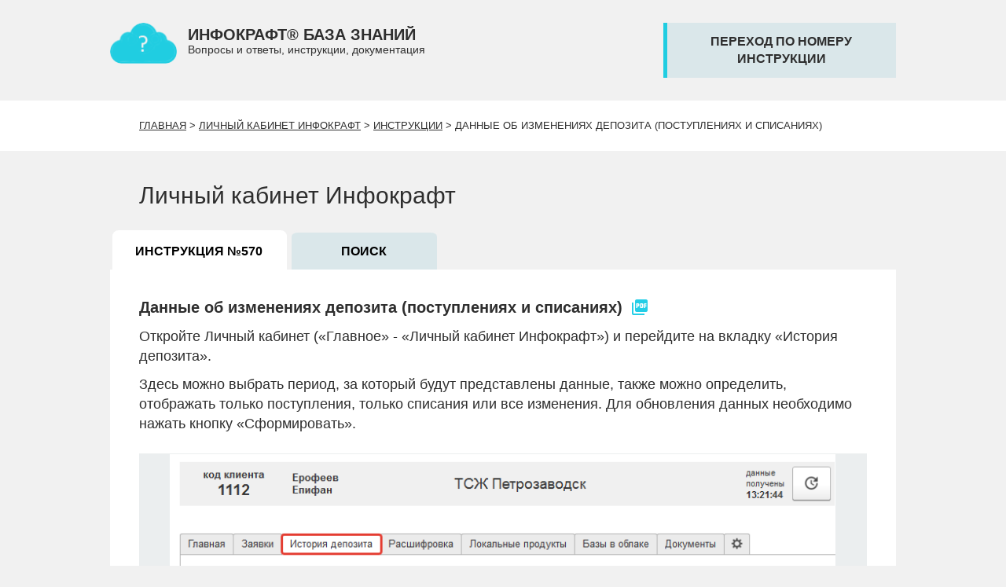

--- FILE ---
content_type: text/html; charset=UTF-8
request_url: https://help.gkh365.ru/personal/instructions/570/
body_size: 6928
content:
<!DOCTYPE html>
<html xmlns="http://www.w3.org/1999/xhtml" xml:lang="ru" lang="ru">
    <head>
        <link rel="shortcut icon" type="image/x-icon" href="/img/favicon.png"/>
        <link rel="stylesheet" href="/css/help_365_styles.css?v=1.1" type="text/css" media="screen"/>
        <link rel="stylesheet" href="https://fonts.googleapis.com/icon?family=Material+Icons"/>
        <meta name="viewport" content="width=device-width, initial-scale=1.0">
		<meta name="yandex-verification" content="5b7a9b72296c3745" />
                                                                            <title>Данные об изменениях депозита (поступлениях и списаниях)</title>
                                    <meta http-equiv="Content-Type" content="text/html; charset=UTF-8" />
<link href="/bitrix/cache/css/hp/help_365_new/template_8180d96facd1d85512dce4fe6fcceae4/template_8180d96facd1d85512dce4fe6fcceae4_v1.css?1767076654102938" type="text/css"  data-template-style="true" rel="stylesheet" />
<script>if(!window.BX)window.BX={};if(!window.BX.message)window.BX.message=function(mess){if(typeof mess==='object'){for(let i in mess) {BX.message[i]=mess[i];} return true;}};</script>
<script>(window.BX||top.BX).message({'JS_CORE_LOADING':'Загрузка...','JS_CORE_NO_DATA':'- Нет данных -','JS_CORE_WINDOW_CLOSE':'Закрыть','JS_CORE_WINDOW_EXPAND':'Развернуть','JS_CORE_WINDOW_NARROW':'Свернуть в окно','JS_CORE_WINDOW_SAVE':'Сохранить','JS_CORE_WINDOW_CANCEL':'Отменить','JS_CORE_WINDOW_CONTINUE':'Продолжить','JS_CORE_H':'ч','JS_CORE_M':'м','JS_CORE_S':'с','JSADM_AI_HIDE_EXTRA':'Скрыть лишние','JSADM_AI_ALL_NOTIF':'Показать все','JSADM_AUTH_REQ':'Требуется авторизация!','JS_CORE_WINDOW_AUTH':'Войти','JS_CORE_IMAGE_FULL':'Полный размер'});</script>

<script src="/bitrix/js/main/core/core.min.js?1707162883223197"></script>

<script>BX.Runtime.registerExtension({'name':'main.core','namespace':'BX','loaded':true});</script>
<script>BX.setJSList(['/bitrix/js/main/core/core_ajax.js','/bitrix/js/main/core/core_promise.js','/bitrix/js/main/polyfill/promise/js/promise.js','/bitrix/js/main/loadext/loadext.js','/bitrix/js/main/loadext/extension.js','/bitrix/js/main/polyfill/promise/js/promise.js','/bitrix/js/main/polyfill/find/js/find.js','/bitrix/js/main/polyfill/includes/js/includes.js','/bitrix/js/main/polyfill/matches/js/matches.js','/bitrix/js/ui/polyfill/closest/js/closest.js','/bitrix/js/main/polyfill/fill/main.polyfill.fill.js','/bitrix/js/main/polyfill/find/js/find.js','/bitrix/js/main/polyfill/matches/js/matches.js','/bitrix/js/main/polyfill/core/dist/polyfill.bundle.js','/bitrix/js/main/core/core.js','/bitrix/js/main/polyfill/intersectionobserver/js/intersectionobserver.js','/bitrix/js/main/lazyload/dist/lazyload.bundle.js','/bitrix/js/main/polyfill/core/dist/polyfill.bundle.js','/bitrix/js/main/parambag/dist/parambag.bundle.js']);
</script>
<script>BX.Runtime.registerExtension({'name':'jquery','namespace':'window','loaded':true});</script>
<script>(window.BX||top.BX).message({'LANGUAGE_ID':'ru','FORMAT_DATE':'MM/DD/YYYY','FORMAT_DATETIME':'MM/DD/YYYY H:MI:SS T','COOKIE_PREFIX':'BITRIX_SM','SERVER_TZ_OFFSET':'10800','UTF_MODE':'Y','SITE_ID':'hp','SITE_DIR':'/','USER_ID':'','SERVER_TIME':'1769353447','USER_TZ_OFFSET':'0','USER_TZ_AUTO':'Y','bitrix_sessid':'ae044bf502be2ced5a4615bb18a1d682'});</script>


<script src="/bitrix/js/main/jquery/jquery-2.1.3.min.js?170716322184320"></script>
<script src="/bitrix/js/main/jquery/jquery-1.12.4.min.js?170716251197163"></script>
<script>BX.setCSSList(['/bitrix/tools/concept.quiz/css/template_styles.css','/bitrix/templates/help_365_new/styles.css','/bitrix/tools/concept.quiz/css/responsive.css']);</script>


<script src="/bitrix/tools/concept.quiz/js/scripts.js?164183083843869"></script>
<script type="text/javascript">var _ba = _ba || []; _ba.push(["aid", "a274309002c2e687c3b79e24cfb254ec"]); _ba.push(["host", "help.gkh365.ru"]); (function() {var ba = document.createElement("script"); ba.type = "text/javascript"; ba.async = true;ba.src = (document.location.protocol == "https:" ? "https://" : "http://") + "bitrix.info/ba.js";var s = document.getElementsByTagName("script")[0];s.parentNode.insertBefore(ba, s);})();</script>


                                                                <script src="/js/alert/jquery.alerts.js" type="text/javascript"></script>
            <script src="/js/bootstrap27.js"></script>
            <link href="/css/infocraft_popup.css" rel="stylesheet" type="text/css" media="screen" charset="utf-8"/>
            <link href="/js/alert/jquery.alerts.css" rel="stylesheet" type="text/css" media="screen"/>
            <script src="/js/all.js?1769353447" type="text/javascript"></script>
			<script src="/js/clipboard.min.js" type="text/javascript"></script>
                        <!-- Yandex.Metrika counter -->
<script type="text/javascript">
    (function (d, w, c) {
        (w[c] = w[c] || []).push(function() {
            try {
                w.yaCounter38546420 = new Ya.Metrika({
                    id:38546420,
                    clickmap:true,
                    trackLinks:true,
                    accurateTrackBounce:true,
                    webvisor:true
                });
            } catch(e) { }
        });

        var n = d.getElementsByTagName("script")[0],
            s = d.createElement("script"),
            f = function () { n.parentNode.insertBefore(s, n); };
        s.type = "text/javascript";
        s.async = true;
        s.src = "https://mc.yandex.ru/metrika/watch.js";

        if (w.opera == "[object Opera]") {
            d.addEventListener("DOMContentLoaded", f, false);
        } else { f(); }
    })(document, window, "yandex_metrika_callbacks");
</script>
<noscript><div><img src="https://mc.yandex.ru/watch/38546420" style="position:absolute; left:-9999px;" alt="" /></div></noscript>
<!-- /Yandex.Metrika counter -->    </head>
    <body>
		<div id="panel"></div>
        <div id="logo">
            <div class="container">
                <div class="row">
                    <div id="hd-logo">
                        
<div id="lg-site-name" class="col-lg-11 col-md-12 col-sm-14 col-xs-27">
    <a href="/" >        <img align="left" class="hidden-xs" width="85" src="/img/logo_cloud.png" alt="Логотип"/>
        </a>    <div><strong>ИНФОКРАФТ® БАЗА ЗНАНИЙ</strong>
        <div class="phone">Вопросы и ответы, инструкции, документация</div>
    </div>
</div>
<div class="col-lg-6 col-md-6 hidden-sm hidden-xs header-link">
    </div>
<button href="/inc/form_get_instructions.php" id="goInstr" data-toggle="modal" data-target="#myModal" class="col-lg-offset-2 col-lg-8 col-md-offset-1 col-md-8 col-sm-offset-2 col-sm-11 col-xs-offset-0 col-xs-20">
    переход по номеру инструкции
        </button>                    </div>
                </div>
            </div>
        </div>
                <div id="nav" class="white-bg">
    <div class="container">
        <div class="row">
            <div class="col-xs-offset-1 col-sm-offset-1 col-md-offset-1 col-xs-26 col-sm-26 col-md-26"><a href="/" class="chain">Главная</a><font class="chain">&nbsp;>&nbsp;</font><a href="/personal/" class="chain">Личный кабинет Инфокрафт</a><font class="chain">&nbsp;>&nbsp;</font><a href="/personal/instructions/" class="chain">Инструкции</a><font class="chain">&nbsp;>&nbsp;</font><font class="chain">Данные об изменениях депозита (поступлениях и списаниях)</font></div>
        </div>
    </div>
</div>                <div id="workarea">
            <div class="container">
                <div class="row">    <div class="container">
        <div class="row">
            <div class="col-xs-offset-1 col-sm-offset-1 col-md-offset-1 hidden-xs">
                <h1>Личный кабинет Инфокрафт</h1>
            </div>
        </div>
    </div>
    <div class="menu">
    <div class="container">
        <div class="row">
            <ul class='nav nav-tabs'><li class="section col-xs-14 col-sm-6 col-md-6 active"><a href='#home' data-toggle='tab'>Инструкция №570</a></li> <li class="section col-xs-6 col-sm-5 col-md-5"><a href='#search' data-toggle='tab'>Поиск</a></li></ul>        </div>
    </div>
</div>
<link href="https://fonts.googleapis.com/icon?family=Material+Icons" rel="stylesheet" />
<div class="area">
    <div class="container">
        <div class="row">
            <div class="col-xs-offset-1 col-sm-offset-1 col-md-offset-1 col-xs-25 col-sm-25 col-md-25">
                <div class="tab-content">
                    <div class="tab-pane active" id="home">
                        <h4 class='titleInstruction'>Данные об изменениях депозита (поступлениях и списаниях)
    <span class='pdf' onclick='getPdf(668, 570)'>
        <i data-toggle='tooltip' data-placement='top' title='Скачать инструкцию в формате PDF' style='color: #23cee7;' class='material-icons'>picture_as_pdf</i>
    </span>
 </h4><p><p>Откройте Личный кабинет (&laquo;Главное&raquo; - &laquo;Личный кабинет Инфокрафт&raquo;) и перейдите на вкладку &laquo;История депозита&raquo;.&nbsp;</p>
<p>Здесь можно выбрать период, за который будут представлены данные, также можно определить, отображать только поступления, только списания или все изменения. Для обновления данных необходимо нажать кнопку &laquo;Сформировать&raquo;.</p>
<p><img class="img-responsive" src="/upload/main/c76/1%20%284%29.png" alt="" width="847" height="563" /></p>
<p>Если полученные данные необходимо сохранить, можно воспользоваться типовыми средствами платформы &laquo;1С:Предприятие 8.3&raquo;.&nbsp;Для этого необходимо нажать в область отчета, затем&nbsp;&laquo;:&raquo;, после этого из меню &laquo;Файл&raquo; выбрать пункт &laquo;Сохранить как&hellip;&raquo;, указать папку для сохранения, имя файла и его тип. Сохранять данные можно в разных форматах, в том числе в формате Excel и pdf.</p>
<p><img class="img-responsive" src="/upload/main/5a7/570-1.png" alt="" width="1204" height="624" /></p></p><div class='like block-margin-top col-xs-27 col-sm-27 col-md-27'>
    <div class='helped col-xs-offset-1 col-sm-offset-1 col-md-offset-1 col-xs-10 col-sm-10 col-md-10'>Инструкция вам помогла?</div>
    <div class='range col-xs-12 col-sm-12 col-md-12'><span id='yesUin'>Да</span><span id='noUin'>Нет</span></div>
    <div class='num-like col-xs-4 col-sm-4 col-md-4'><span class='glyphicon glyphicon-heart heart'></span><span id='numLike'>1</span></div>
    <div class='formCause hide col-md-offset-1 col-md-25'>
        <form role='form' id='formCause' action='javascript:void(null);' onsubmit='setCause()' method='POST'>
            <div class='form-group'>
                <label for='textarea'>Как мы можем улучшить инструкцию?</label>
                <textarea rows='3' class='form-control' name='cause' id='textarea' placeholder='Подскажите нам, как сделать инструкцию лучше.'></textarea>
            </div>
            <button type='submit' class='btn btn-default'>Отправить</button>
        </form>
    </div>
</div><div class='block-margin-top category-last category-block col-xs-27 col-sm-27 col-md-27'>
    <div class='col-xs-offset-1 col-sm-offset-1 col-md-offset-1'>
        <b>Темы:</b>
        &nbsp;<a href='/personal/instructions/#84'>Основные действия</a>&nbsp;&nbsp;
    </div>
</div>                    </div>
                    <div class="tab-pane" id="search">
                        <form method="POST" id="searchForm" action="javascript:void(null);" onsubmit="search('searchForm', 0)" role="form">
                    <input type="hidden" value="personal" name="searchProd"> 
                    <div class="col-xs-12 col-sm-12 col-md-12">
                        <input type="text" name="searchText" class="form-control" id="searchText" placeholder="Введите поисковую фразу или слово">
                    </div>
                    <div class="col-xs-4 col-sm-4 col-md-4">
                        <button type="submit" class="btn btn-success">Найти</button>
                    </div>
                </form>
                <script src="/js/ajax_search.js"></script>                    </div>                                    
                </div>
            </div>
        </div>
    </div>
</div>
<script src="/js/ajax_like.js"></script>
			<noindex>
	<div class="container">
		<div class="row">
			<div class="area" style="padding-top:36px;">
				<div class="container">
					<div class="row">
						<div id="left-banner" class="col-xs-offset-1 col-xs-26 col-sm-offset-1 col-sm-9">
							<div class="banner banner-green"><div style="font-size:23px; color:#fff; font-weight: 700; line-height: 1.1;">Дом в порядке с сервисом «ДомОкей»!</div>
							<div class="cont-banner">
								<p>Мобильное приложение и личный
									кабинет жильца облегчат управление МКД.
									Подключите прямо сейчас!
								</p>
							</div>
							<a class="btn" href="https://promo.domokey.ru/" target="_blank">Узнать больше</a></div>
						</div>
						<div id="right-banner" class="col-xs-offset-1 col-xs-26 col-sm-offset-1 col-sm-15">
							<div class="banner banner-blue"><div style="font-size:23px; color:#fff; font-weight: 700; line-height: 1.1;">Контролируйте расходы в личном кабинете</div>
							<div class="cont-banner"><p>В вашем личном кабинете программы «Инфокрафт: Формула ЖКХ» вы узнаете текущий баланс, увидите счета и акты, услуги от компании «Инфокрафт». Вы сможете также записаться на консультацию. <br>Доступ: Главная - Личный кабинет</p></div>
							<a class="btn" href="https://help.gkh365.ru/personal/instructions/" target="_blank">Узнать больше</a></div>
		
						</div>
					</div>
				</div>
			</div>
		</div>
	</div>
</noindex>
					<div id="back-top">
						<figure href="#top">
						<span class="down-capt">вниз</span>
						<div class="down1"></div>
						<div class="up1"></div>
						<span class="up-capt">наверх</span>
						</figure>
					</div> 
				</div>
		</div>
	<div class="banner-right"><a target="_blank" href="https://infocraft.ru/partners/agents/?from=help365"><img src="/img/banner1.png"></a></div></div>
<div id="footer">    <div class="green-bg2">
        <div class="container">
            <div class="row">
                <div id="ft-info">
                    <div class="col-sm-offset-1 col-sm-14 col-xs-offset-1 col-xs-26">
                        <div id="ft-logo"><a href="https://www.infocraft.ru/"><img src="/img/logo_infocraft.png"
                                                                                  alt="Логотип Инфокрафт"><strong>Компания
                                    Инфокрафт</strong><br/></a>
                            <div class="footer-p col-xs-18 col-sm-15">Доступные решения для ЖКХ<br>2002–2026</div>
                        </div>
                    </div>
                    <a class="iframe-find-question" data-target="#myModal1" data-toggle="modal" href="/inc/form_question.php" data-backdrop="static">
                    <div class="col-sm-offset-1 col-sm-10 col-xs-offset-1 col-xs-25">
                        <strong>Не нашли ответ на свой вопрос?</strong>
                        Сообщите нам об этом!
                    </div>
                    </a>
                </div>
            </div>
        </div>
    </div>
    <div class="br"></div>

    <div class="container">
        <div class="row">
            <div class="ft-left col-xs-27 col-sm-offset-1 col-sm-25 green-bg2">
                
                <div class="users">
					<div class="col-xs-11 col-xs-offset-0 col-sm-6 col-sm-offset-1 col-md-5 col-md-offset-1">
						<span>21 548</span>
					</div>
					<div class="col-xs-15 col-xs-offset-1 col-sm-offset-0 col-sm-20 col-md-21" style="text-align: left;">
					пользователей уже выбрали решения Инфокрафт
					</div>
                </div>
            </div>
			<div class="col-xs-25 col-xs-offset-1 text-center">
				<br>
				<a href="/privacy_policy/" target="_blank" style="color: #fff;">Соглашение на обработку персональных данных</a>
			</div>
                    </div>
    </div> 
</div>

<div class="modal" id="myModal" role="dialog" aria-labelledby="myModalLabel" aria-hidden="true">
			<div class="modal-dialog" style="z-index: 1040;">
				<div class="modal-content">
				</div> <!-- /.modal-content -->
			</div> <!-- /.modal-dialog -->
		</div> <!-- /.modal -->
		<div class="modal" id="myModal1" role="dialog" aria-labelledby="myModalLabel1" aria-hidden="true">
			<div class="modal-dialog" style="z-index: 1040;">
				<div class="modal-content">
				</div> <!-- /.modal-content -->
			</div> <!-- /.modal-dialog -->
		</div> <!-- /.modal -->
		<script>	
		$('#myModal1').on('show.bs.modal', function () {
			$('#myModal1 .modal-content').css("display", "block");
			$('textarea.inputtextarea.form-control').focus();
		});
		$('#myModal1').on('hidden.bs.modal', function () {
			$('#myModal1 .modal-content').css("display", "none");
			$('textarea.inputtextarea.form-control').blur();
		});
		$('#myModal').on('hidden.bs.modal', function () {
			$('inputtext.form-control').blur();
		});
		</script>
</body>
</html>


--- FILE ---
content_type: application/javascript
request_url: https://help.gkh365.ru/js/ajax_search.js
body_size: 820
content:
/*$(function() {
	$("#searchText").focus();
})
*/

function search(id, popup) {

    var msg = $('#' + id).serialize();
    
    $.ajax({
        type: 'POST',
        url: '/inc/ajax_search.php',
        data: msg,
        success: function (data) {
            if (popup) {
                var reg = /[а-яё]/i,
                        url = 'http://' + location.hostname + data;

                if (!reg.test(url)) {
                    location.href = url;
                    arr = data.split('#');
                    /*if(arr[0] == location.pathname){
                        window.location.reload(false);
                    }*/
                    
                } else {
                    console.log('ошибка')
                    $('.answer').text(data);
                }
            } else {
                if ($('.serach-result')[0]) {
                    $('.serach-result').html(data);
                } else {
                    $('#searchText').closest('.row').after('<div class="row">\n\
                    <div class="col-xs-offset-1 col-sm-offset-1 col-md-offset-1 col-xs-25 col-sm-25 col-md-25"">\n\
                        <h2>Результаты поиска</h2>\n\
                    </div></div>\n\
                    <div class="row">\n\
                            <div class="serach-result col-xs-offset-1 col-sm-offset-1 col-md-offset-1 col-xs-25 col-sm-25 col-md-25">' + data + '</div>\n\
                    </div>');
                    $('.serach-result .category-last').eq(0).removeClass('block-margin-top');
                }
            }
        },
        error: function (xhr, str) {
            console.log('Возникла ошибка: ' + xhr.responseCode);
        }
    });
}

function validate(inp) {
    if (inp.value.search(/[^\d]/i) == '-1') {
        $('.answer').text('');
    } else {
        $('.answer').text('Вводите только числа');
    }

}

--- FILE ---
content_type: application/javascript
request_url: https://help.gkh365.ru/js/ajax_like.js
body_size: 936
content:
function heart() {

    var i = 0;
    (function () {
        var heartFontSize = $('.heart').css('font-size'),
                heartFontSizeNum = parseFloat(heartFontSize, 10);

        if (i < 6) {
            if (heartFontSizeNum == 18) {
                var newFontSize = heartFontSizeNum * 1.1;
                $('.heart').css('font-size', newFontSize);
            } else {
                var newFontSize = heartFontSizeNum / 1.1;
                $('.heart').css('font-size', newFontSize);
            }
            i++;
            setTimeout(arguments.callee, 300);
        }
    })();

}

function addLike(like) {
    $.ajax({
        url: '/inc/ajax_like.php',
        async: false,
        data: {"like": like, "location": location.pathname},
        type: 'POST',
        success: function (data) {
            if (like) {
                $('#numLike').text(data);
                $('#yesUin').attr('id', 'yesUinLike');
                $('.formCause').removeClass('hide');
                heart();
            }
            else {
                $('#noUin').attr('id', 'noUinLike');
                $('.formCause').removeClass('hide');
            }
        }
    });
}

function setCause() {
	$('.mes').detach();
    var cause = $("#textarea").val();
	if(cause!='') {
		$.ajax({
			url: '/inc/ajax_cause.php',
			async: false,
			data: {"cause": cause, "location": location.pathname},
			type: 'POST',
			success: function (data) {
				$('#formCause .form-group').html('<b>Спасибо!</b><p>Ваше мнение очень важно для нас.</p>');
				$('#formCause button').remove();
			}
		});
	} else {
		$('<p class="mes text-danger"><b>Введите, пожалуйста, текст отзыва.</b></p>').insertAfter($("#textarea"));
	}
}

function getPdf(idInstr, uin) {
    window.open('/inc/ajax_pdf.php?idInstr='+idInstr+'&uin='+uin);
}

$(function () {
    console.log('go');
    $('body').on("click", "#yesUin", function () {
        addLike(1);
    });

    $('body').on("click", "#noUin", function () {
        addLike(0);
    });
    
    $('body').on("click", "#noUinForm", function () {
       $('.formCause').removeClass('hide');
       $(this).attr('id', 'noUinLike');
    });
});